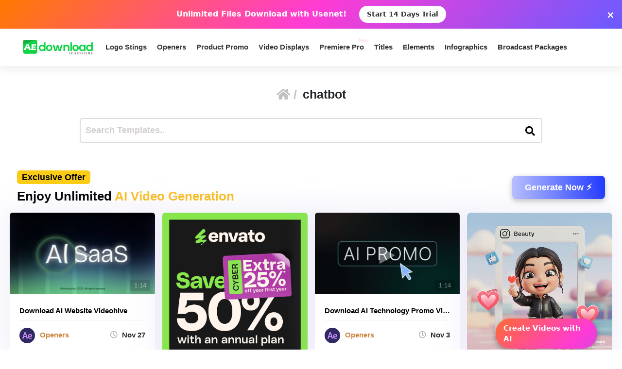

--- FILE ---
content_type: text/html; charset=utf-8
request_url: https://www.google.com/recaptcha/api2/aframe
body_size: 266
content:
<!DOCTYPE HTML><html><head><meta http-equiv="content-type" content="text/html; charset=UTF-8"></head><body><script nonce="3edMGt1dekTSmf-oyD8urw">/** Anti-fraud and anti-abuse applications only. See google.com/recaptcha */ try{var clients={'sodar':'https://pagead2.googlesyndication.com/pagead/sodar?'};window.addEventListener("message",function(a){try{if(a.source===window.parent){var b=JSON.parse(a.data);var c=clients[b['id']];if(c){var d=document.createElement('img');d.src=c+b['params']+'&rc='+(localStorage.getItem("rc::a")?sessionStorage.getItem("rc::b"):"");window.document.body.appendChild(d);sessionStorage.setItem("rc::e",parseInt(sessionStorage.getItem("rc::e")||0)+1);localStorage.setItem("rc::h",'1768484693456');}}}catch(b){}});window.parent.postMessage("_grecaptcha_ready", "*");}catch(b){}</script></body></html>